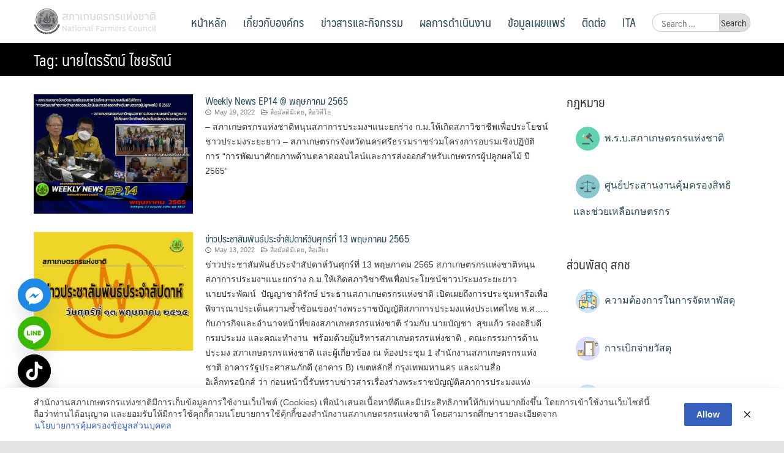

--- FILE ---
content_type: application/javascript
request_url: https://www.nfc.or.th/wp-content/plugins/owl-carousel/js/script.js?ver=6.9
body_size: 908
content:
jQuery(document).ready(function($) {

    var carouselIds = new Array();

    $(".owl-carousel").each(function() {
        carouselIds.push($(this).attr("id"));
    });

    for (var i in carouselIds) {
        var params = {};
        var datas = $(document.getElementById(carouselIds[i])).data();
        for (var paramName in datas) {
            var data = $(document.getElementById(carouselIds[i])).data(paramName);
            if (data !== "") {
                // If it's an array (contains comma) parse the string to array
                if(String(data).indexOf(",") > -1) {
                    data = data.split(",");
                }

                // New random param not available in Owl Carousel
                if(paramName == "random") {
                    params[owlCarouselParamName("beforeInit")] = function(elem) {
                        random(elem);
                    };
                } else {
                    params[owlCarouselParamName(paramName)] = data;
                }
            }
        }

        $(document.getElementById(carouselIds[i])).owlCarousel(params);
    }

    /**
     * Sort random function
     * @param {Selector} owlSelector Owl Carousel selector
     */
    function random(owlSelector){
        owlSelector.children().sort(function(){
            return Math.round(Math.random()) - 0.5;
        }).each(function(){
            $(this).appendTo(owlSelector);
        });
    }

});

/**
 * Fix Owl Carousel parameter name case.
 * @param {String} paramName Parameter name
 * @returns {String} Fixed parameter name
 */
function owlCarouselParamName(paramName) {

    var parameterArray = {
        ADDCLASSACTIVE: "addClassActive",
        AFTERACTION: "afterAction",
        AFTERINIT: "afterInit",
        AFTERLAZYLOAD: "afterLazyLoad",
        AFTERMOVE: "afterMove",
        AFTERUPDATE: "afterUpdate",
        AUTOHEIGHT: "autoHeight",
        AUTOPLAY: "autoPlay",
        BASECLASS: "baseClass",
        BEFOREINIT: "beforeInit",
        BEFOREMOVE: "beforeMove",
        BEFOREUPDATE: "beforeUpdate",
        DRAGBEFOREANIMFINISH: "dragBeforeAnimFinish",
        ITEMS: "items",
        ITEMSCUSTOM: "itemsCustom",
        ITEMSDESKTOP: "itemsDesktop",
        ITEMSDESKTOPSMALL: "itemsDesktopSmall",
        ITEMSMOBILE: "itemsMobile",
        ITEMSSCALEUP: "itemsScaleUp",
        ITEMSTABLET: "itemsTablet",
        ITEMSTABLETSMALL: "itemsTabletSmall",
        JSONPATH: "jsonPath",
        JSONSUCCESS: "jsonSuccess",
        LAZYLOAD: "lazyLoad",
        LAZYFOLLOW: "lazyFollow",
        LAZYEFFECT: "lazyEffect",
        MOUSEDRAG: "mouseDrag",
        NAVIGATION: "navigation",
        NAVIGATIONTEXT: "navigationText",
        PAGINATION: "pagination",
        PAGINATIONNUMBERS: "paginationNumbers",
        PAGINATIONSPEED: "paginationSpeed",
        RESPONSIVE: "responsive",
        RESPONSIVEBASEWIDTH: "responsiveBaseWidth",
        RESPONSIVEREFRESHRATE: "responsiveRefreshRate",
        REWINDNAV: "rewindNav",
        REWINDSPEED: "rewindSpeed",
        SCROLLPERPAGE: "scrollPerPage",
        SINGLEITEM: "singleItem",
        SLIDESPEED: "slideSpeed",
        STARTDRAGGING: "startDragging",
        STOPONHOVER: "stopOnHover",
        THEME: "theme",
        TOUCHDRAG: "touchDrag",
        TRANSITIONSTYLE: "transitionStyle",
    };

    return parameterArray[paramName.toUpperCase()];
}
